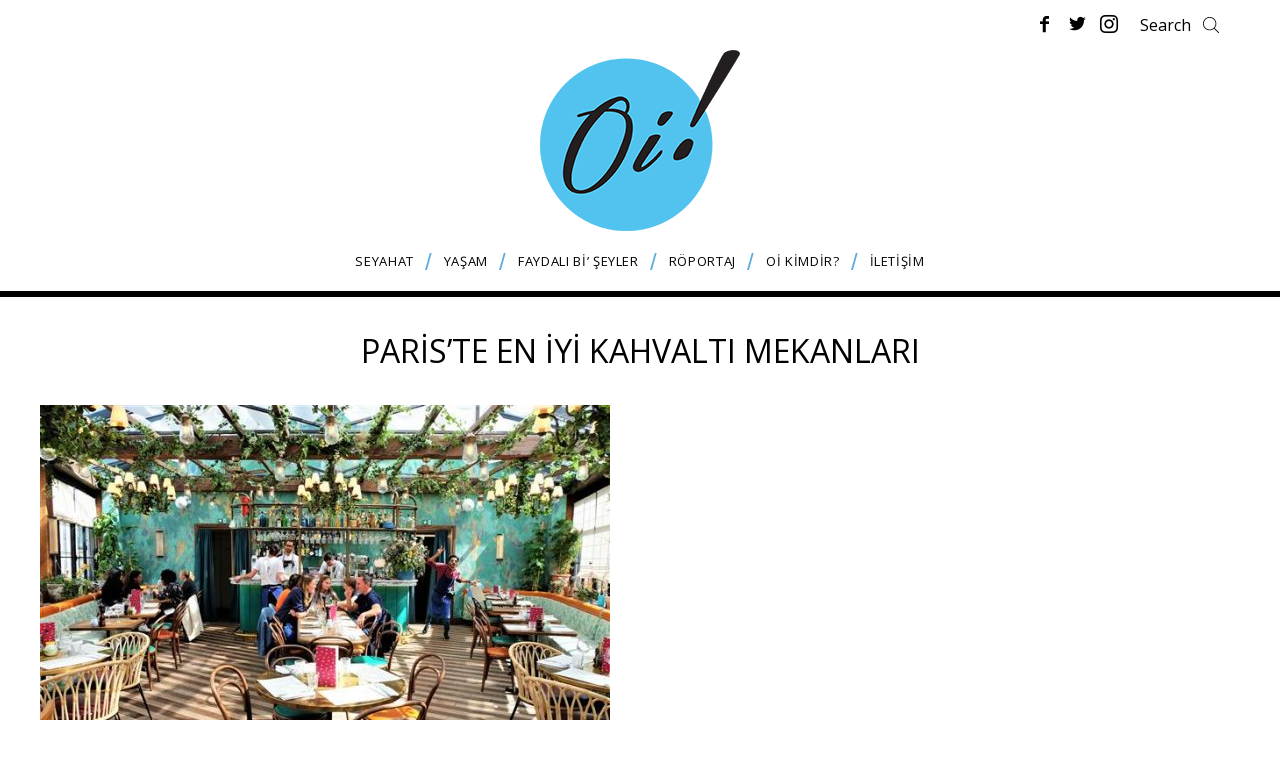

--- FILE ---
content_type: text/html; charset=UTF-8
request_url: https://oitheblog.com/tag/pariste-en-iyi-kahvalti-mekanlari/
body_size: 11359
content:
<!DOCTYPE html>
<!--[if lt IE 9]><html lang="tr" class="oldie"><![endif]-->
<!--[if (gte IE 9) | !(IE)]><!--><html lang="tr" class="modern"><!--<![endif]-->
<head>
<meta charset="UTF-8" />
<meta name="viewport" content="width=device-width, initial-scale=1" />
<!--[if IE]><meta http-equiv='X-UA-Compatible' content='IE=edge,chrome=1'><![endif]-->
<meta name='robots' content='index, follow, max-image-preview:large, max-snippet:-1, max-video-preview:-1' />
<!-- This site is optimized with the Yoast SEO plugin v19.13 - https://yoast.com/wordpress/plugins/seo/ -->
<title>Paris&#039;te En İyi Kahvaltı Mekanları | OitheBlog</title>
<link rel="canonical" href="https://oitheblog.com/tag/pariste-en-iyi-kahvalti-mekanlari/" />
<meta property="og:locale" content="tr_TR" />
<meta property="og:type" content="article" />
<meta property="og:title" content="Paris&#039;te En İyi Kahvaltı Mekanları | OitheBlog" />
<meta property="og:url" content="https://oitheblog.com/tag/pariste-en-iyi-kahvalti-mekanlari/" />
<meta property="og:site_name" content="OitheBlog" />
<meta property="og:image" content="https://oitheblog.com/wp-content/uploads/2019/03/DSCF1220.jpg" />
<meta property="og:image:width" content="1080" />
<meta property="og:image:height" content="720" />
<meta property="og:image:type" content="image/jpeg" />
<script type="application/ld+json" class="yoast-schema-graph">{"@context":"https://schema.org","@graph":[{"@type":"CollectionPage","@id":"https://oitheblog.com/tag/pariste-en-iyi-kahvalti-mekanlari/","url":"https://oitheblog.com/tag/pariste-en-iyi-kahvalti-mekanlari/","name":"Paris'te En İyi Kahvaltı Mekanları | OitheBlog","isPartOf":{"@id":"https://oitheblog.com/#website"},"primaryImageOfPage":{"@id":"https://oitheblog.com/tag/pariste-en-iyi-kahvalti-mekanlari/#primaryimage"},"image":{"@id":"https://oitheblog.com/tag/pariste-en-iyi-kahvalti-mekanlari/#primaryimage"},"thumbnailUrl":"https://oitheblog.com/wp-content/uploads/2018/04/Paris-Yeme-İçme-Rehberi-17.jpg","breadcrumb":{"@id":"https://oitheblog.com/tag/pariste-en-iyi-kahvalti-mekanlari/#breadcrumb"},"inLanguage":"tr"},{"@type":"ImageObject","inLanguage":"tr","@id":"https://oitheblog.com/tag/pariste-en-iyi-kahvalti-mekanlari/#primaryimage","url":"https://oitheblog.com/wp-content/uploads/2018/04/Paris-Yeme-İçme-Rehberi-17.jpg","contentUrl":"https://oitheblog.com/wp-content/uploads/2018/04/Paris-Yeme-İçme-Rehberi-17.jpg","width":650,"height":433,"caption":"Paris Yeme İçme Rehberi (17)"},{"@type":"BreadcrumbList","@id":"https://oitheblog.com/tag/pariste-en-iyi-kahvalti-mekanlari/#breadcrumb","itemListElement":[{"@type":"ListItem","position":1,"name":"Home","item":"https://oitheblog.com/"},{"@type":"ListItem","position":2,"name":"Paris'te En İyi Kahvaltı Mekanları"}]},{"@type":"WebSite","@id":"https://oitheblog.com/#website","url":"https://oitheblog.com/","name":"OitheBlog","description":"Gerçekten faydalı bir seyahat blogu","potentialAction":[{"@type":"SearchAction","target":{"@type":"EntryPoint","urlTemplate":"https://oitheblog.com/?s={search_term_string}"},"query-input":"required name=search_term_string"}],"inLanguage":"tr"}]}</script>
<!-- / Yoast SEO plugin. -->
<link rel='dns-prefetch' href='//fonts.googleapis.com' />
<link rel='preconnect' href='https://fonts.gstatic.com' crossorigin />
<link rel="alternate" type="application/rss+xml" title="OitheBlog &raquo; beslemesi" href="https://oitheblog.com/feed/" />
<link rel="alternate" type="application/rss+xml" title="OitheBlog &raquo; yorum beslemesi" href="https://oitheblog.com/comments/feed/" />
<link rel="alternate" type="application/rss+xml" title="OitheBlog &raquo; Paris&#039;te En İyi Kahvaltı Mekanları etiket beslemesi" href="https://oitheblog.com/tag/pariste-en-iyi-kahvalti-mekanlari/feed/" />
<script type="text/javascript">
window._wpemojiSettings = {"baseUrl":"https:\/\/s.w.org\/images\/core\/emoji\/14.0.0\/72x72\/","ext":".png","svgUrl":"https:\/\/s.w.org\/images\/core\/emoji\/14.0.0\/svg\/","svgExt":".svg","source":{"concatemoji":"https:\/\/oitheblog.com\/wp-includes\/js\/wp-emoji-release.min.js?ver=6.1.9"}};
/*! This file is auto-generated */
!function(e,a,t){var n,r,o,i=a.createElement("canvas"),p=i.getContext&&i.getContext("2d");function s(e,t){var a=String.fromCharCode,e=(p.clearRect(0,0,i.width,i.height),p.fillText(a.apply(this,e),0,0),i.toDataURL());return p.clearRect(0,0,i.width,i.height),p.fillText(a.apply(this,t),0,0),e===i.toDataURL()}function c(e){var t=a.createElement("script");t.src=e,t.defer=t.type="text/javascript",a.getElementsByTagName("head")[0].appendChild(t)}for(o=Array("flag","emoji"),t.supports={everything:!0,everythingExceptFlag:!0},r=0;r<o.length;r++)t.supports[o[r]]=function(e){if(p&&p.fillText)switch(p.textBaseline="top",p.font="600 32px Arial",e){case"flag":return s([127987,65039,8205,9895,65039],[127987,65039,8203,9895,65039])?!1:!s([55356,56826,55356,56819],[55356,56826,8203,55356,56819])&&!s([55356,57332,56128,56423,56128,56418,56128,56421,56128,56430,56128,56423,56128,56447],[55356,57332,8203,56128,56423,8203,56128,56418,8203,56128,56421,8203,56128,56430,8203,56128,56423,8203,56128,56447]);case"emoji":return!s([129777,127995,8205,129778,127999],[129777,127995,8203,129778,127999])}return!1}(o[r]),t.supports.everything=t.supports.everything&&t.supports[o[r]],"flag"!==o[r]&&(t.supports.everythingExceptFlag=t.supports.everythingExceptFlag&&t.supports[o[r]]);t.supports.everythingExceptFlag=t.supports.everythingExceptFlag&&!t.supports.flag,t.DOMReady=!1,t.readyCallback=function(){t.DOMReady=!0},t.supports.everything||(n=function(){t.readyCallback()},a.addEventListener?(a.addEventListener("DOMContentLoaded",n,!1),e.addEventListener("load",n,!1)):(e.attachEvent("onload",n),a.attachEvent("onreadystatechange",function(){"complete"===a.readyState&&t.readyCallback()})),(e=t.source||{}).concatemoji?c(e.concatemoji):e.wpemoji&&e.twemoji&&(c(e.twemoji),c(e.wpemoji)))}(window,document,window._wpemojiSettings);
</script>
<style type="text/css">
img.wp-smiley,
img.emoji {
display: inline !important;
border: none !important;
box-shadow: none !important;
height: 1em !important;
width: 1em !important;
margin: 0 0.07em !important;
vertical-align: -0.1em !important;
background: none !important;
padding: 0 !important;
}
</style>
<!-- <link rel='stylesheet' id='wp-block-library-css' href='https://oitheblog.com/wp-includes/css/dist/block-library/style.min.css?ver=6.1.9' type='text/css' media='all' /> -->
<!-- <link rel='stylesheet' id='classic-theme-styles-css' href='https://oitheblog.com/wp-includes/css/classic-themes.min.css?ver=1' type='text/css' media='all' /> -->
<link rel="stylesheet" type="text/css" href="//oitheblog.com/wp-content/cache/wpfc-minified/9ibw6zf7/c1pn4.css" media="all"/>
<style id='global-styles-inline-css' type='text/css'>
body{--wp--preset--color--black: #000000;--wp--preset--color--cyan-bluish-gray: #abb8c3;--wp--preset--color--white: #ffffff;--wp--preset--color--pale-pink: #f78da7;--wp--preset--color--vivid-red: #cf2e2e;--wp--preset--color--luminous-vivid-orange: #ff6900;--wp--preset--color--luminous-vivid-amber: #fcb900;--wp--preset--color--light-green-cyan: #7bdcb5;--wp--preset--color--vivid-green-cyan: #00d084;--wp--preset--color--pale-cyan-blue: #8ed1fc;--wp--preset--color--vivid-cyan-blue: #0693e3;--wp--preset--color--vivid-purple: #9b51e0;--wp--preset--gradient--vivid-cyan-blue-to-vivid-purple: linear-gradient(135deg,rgba(6,147,227,1) 0%,rgb(155,81,224) 100%);--wp--preset--gradient--light-green-cyan-to-vivid-green-cyan: linear-gradient(135deg,rgb(122,220,180) 0%,rgb(0,208,130) 100%);--wp--preset--gradient--luminous-vivid-amber-to-luminous-vivid-orange: linear-gradient(135deg,rgba(252,185,0,1) 0%,rgba(255,105,0,1) 100%);--wp--preset--gradient--luminous-vivid-orange-to-vivid-red: linear-gradient(135deg,rgba(255,105,0,1) 0%,rgb(207,46,46) 100%);--wp--preset--gradient--very-light-gray-to-cyan-bluish-gray: linear-gradient(135deg,rgb(238,238,238) 0%,rgb(169,184,195) 100%);--wp--preset--gradient--cool-to-warm-spectrum: linear-gradient(135deg,rgb(74,234,220) 0%,rgb(151,120,209) 20%,rgb(207,42,186) 40%,rgb(238,44,130) 60%,rgb(251,105,98) 80%,rgb(254,248,76) 100%);--wp--preset--gradient--blush-light-purple: linear-gradient(135deg,rgb(255,206,236) 0%,rgb(152,150,240) 100%);--wp--preset--gradient--blush-bordeaux: linear-gradient(135deg,rgb(254,205,165) 0%,rgb(254,45,45) 50%,rgb(107,0,62) 100%);--wp--preset--gradient--luminous-dusk: linear-gradient(135deg,rgb(255,203,112) 0%,rgb(199,81,192) 50%,rgb(65,88,208) 100%);--wp--preset--gradient--pale-ocean: linear-gradient(135deg,rgb(255,245,203) 0%,rgb(182,227,212) 50%,rgb(51,167,181) 100%);--wp--preset--gradient--electric-grass: linear-gradient(135deg,rgb(202,248,128) 0%,rgb(113,206,126) 100%);--wp--preset--gradient--midnight: linear-gradient(135deg,rgb(2,3,129) 0%,rgb(40,116,252) 100%);--wp--preset--duotone--dark-grayscale: url('#wp-duotone-dark-grayscale');--wp--preset--duotone--grayscale: url('#wp-duotone-grayscale');--wp--preset--duotone--purple-yellow: url('#wp-duotone-purple-yellow');--wp--preset--duotone--blue-red: url('#wp-duotone-blue-red');--wp--preset--duotone--midnight: url('#wp-duotone-midnight');--wp--preset--duotone--magenta-yellow: url('#wp-duotone-magenta-yellow');--wp--preset--duotone--purple-green: url('#wp-duotone-purple-green');--wp--preset--duotone--blue-orange: url('#wp-duotone-blue-orange');--wp--preset--font-size--small: 13px;--wp--preset--font-size--medium: 20px;--wp--preset--font-size--large: 36px;--wp--preset--font-size--x-large: 42px;--wp--preset--spacing--20: 0.44rem;--wp--preset--spacing--30: 0.67rem;--wp--preset--spacing--40: 1rem;--wp--preset--spacing--50: 1.5rem;--wp--preset--spacing--60: 2.25rem;--wp--preset--spacing--70: 3.38rem;--wp--preset--spacing--80: 5.06rem;}:where(.is-layout-flex){gap: 0.5em;}body .is-layout-flow > .alignleft{float: left;margin-inline-start: 0;margin-inline-end: 2em;}body .is-layout-flow > .alignright{float: right;margin-inline-start: 2em;margin-inline-end: 0;}body .is-layout-flow > .aligncenter{margin-left: auto !important;margin-right: auto !important;}body .is-layout-constrained > .alignleft{float: left;margin-inline-start: 0;margin-inline-end: 2em;}body .is-layout-constrained > .alignright{float: right;margin-inline-start: 2em;margin-inline-end: 0;}body .is-layout-constrained > .aligncenter{margin-left: auto !important;margin-right: auto !important;}body .is-layout-constrained > :where(:not(.alignleft):not(.alignright):not(.alignfull)){max-width: var(--wp--style--global--content-size);margin-left: auto !important;margin-right: auto !important;}body .is-layout-constrained > .alignwide{max-width: var(--wp--style--global--wide-size);}body .is-layout-flex{display: flex;}body .is-layout-flex{flex-wrap: wrap;align-items: center;}body .is-layout-flex > *{margin: 0;}:where(.wp-block-columns.is-layout-flex){gap: 2em;}.has-black-color{color: var(--wp--preset--color--black) !important;}.has-cyan-bluish-gray-color{color: var(--wp--preset--color--cyan-bluish-gray) !important;}.has-white-color{color: var(--wp--preset--color--white) !important;}.has-pale-pink-color{color: var(--wp--preset--color--pale-pink) !important;}.has-vivid-red-color{color: var(--wp--preset--color--vivid-red) !important;}.has-luminous-vivid-orange-color{color: var(--wp--preset--color--luminous-vivid-orange) !important;}.has-luminous-vivid-amber-color{color: var(--wp--preset--color--luminous-vivid-amber) !important;}.has-light-green-cyan-color{color: var(--wp--preset--color--light-green-cyan) !important;}.has-vivid-green-cyan-color{color: var(--wp--preset--color--vivid-green-cyan) !important;}.has-pale-cyan-blue-color{color: var(--wp--preset--color--pale-cyan-blue) !important;}.has-vivid-cyan-blue-color{color: var(--wp--preset--color--vivid-cyan-blue) !important;}.has-vivid-purple-color{color: var(--wp--preset--color--vivid-purple) !important;}.has-black-background-color{background-color: var(--wp--preset--color--black) !important;}.has-cyan-bluish-gray-background-color{background-color: var(--wp--preset--color--cyan-bluish-gray) !important;}.has-white-background-color{background-color: var(--wp--preset--color--white) !important;}.has-pale-pink-background-color{background-color: var(--wp--preset--color--pale-pink) !important;}.has-vivid-red-background-color{background-color: var(--wp--preset--color--vivid-red) !important;}.has-luminous-vivid-orange-background-color{background-color: var(--wp--preset--color--luminous-vivid-orange) !important;}.has-luminous-vivid-amber-background-color{background-color: var(--wp--preset--color--luminous-vivid-amber) !important;}.has-light-green-cyan-background-color{background-color: var(--wp--preset--color--light-green-cyan) !important;}.has-vivid-green-cyan-background-color{background-color: var(--wp--preset--color--vivid-green-cyan) !important;}.has-pale-cyan-blue-background-color{background-color: var(--wp--preset--color--pale-cyan-blue) !important;}.has-vivid-cyan-blue-background-color{background-color: var(--wp--preset--color--vivid-cyan-blue) !important;}.has-vivid-purple-background-color{background-color: var(--wp--preset--color--vivid-purple) !important;}.has-black-border-color{border-color: var(--wp--preset--color--black) !important;}.has-cyan-bluish-gray-border-color{border-color: var(--wp--preset--color--cyan-bluish-gray) !important;}.has-white-border-color{border-color: var(--wp--preset--color--white) !important;}.has-pale-pink-border-color{border-color: var(--wp--preset--color--pale-pink) !important;}.has-vivid-red-border-color{border-color: var(--wp--preset--color--vivid-red) !important;}.has-luminous-vivid-orange-border-color{border-color: var(--wp--preset--color--luminous-vivid-orange) !important;}.has-luminous-vivid-amber-border-color{border-color: var(--wp--preset--color--luminous-vivid-amber) !important;}.has-light-green-cyan-border-color{border-color: var(--wp--preset--color--light-green-cyan) !important;}.has-vivid-green-cyan-border-color{border-color: var(--wp--preset--color--vivid-green-cyan) !important;}.has-pale-cyan-blue-border-color{border-color: var(--wp--preset--color--pale-cyan-blue) !important;}.has-vivid-cyan-blue-border-color{border-color: var(--wp--preset--color--vivid-cyan-blue) !important;}.has-vivid-purple-border-color{border-color: var(--wp--preset--color--vivid-purple) !important;}.has-vivid-cyan-blue-to-vivid-purple-gradient-background{background: var(--wp--preset--gradient--vivid-cyan-blue-to-vivid-purple) !important;}.has-light-green-cyan-to-vivid-green-cyan-gradient-background{background: var(--wp--preset--gradient--light-green-cyan-to-vivid-green-cyan) !important;}.has-luminous-vivid-amber-to-luminous-vivid-orange-gradient-background{background: var(--wp--preset--gradient--luminous-vivid-amber-to-luminous-vivid-orange) !important;}.has-luminous-vivid-orange-to-vivid-red-gradient-background{background: var(--wp--preset--gradient--luminous-vivid-orange-to-vivid-red) !important;}.has-very-light-gray-to-cyan-bluish-gray-gradient-background{background: var(--wp--preset--gradient--very-light-gray-to-cyan-bluish-gray) !important;}.has-cool-to-warm-spectrum-gradient-background{background: var(--wp--preset--gradient--cool-to-warm-spectrum) !important;}.has-blush-light-purple-gradient-background{background: var(--wp--preset--gradient--blush-light-purple) !important;}.has-blush-bordeaux-gradient-background{background: var(--wp--preset--gradient--blush-bordeaux) !important;}.has-luminous-dusk-gradient-background{background: var(--wp--preset--gradient--luminous-dusk) !important;}.has-pale-ocean-gradient-background{background: var(--wp--preset--gradient--pale-ocean) !important;}.has-electric-grass-gradient-background{background: var(--wp--preset--gradient--electric-grass) !important;}.has-midnight-gradient-background{background: var(--wp--preset--gradient--midnight) !important;}.has-small-font-size{font-size: var(--wp--preset--font-size--small) !important;}.has-medium-font-size{font-size: var(--wp--preset--font-size--medium) !important;}.has-large-font-size{font-size: var(--wp--preset--font-size--large) !important;}.has-x-large-font-size{font-size: var(--wp--preset--font-size--x-large) !important;}
.wp-block-navigation a:where(:not(.wp-element-button)){color: inherit;}
:where(.wp-block-columns.is-layout-flex){gap: 2em;}
.wp-block-pullquote{font-size: 1.5em;line-height: 1.6;}
</style>
<!-- <link rel='stylesheet' id='sc-frontend-style-css' href='https://oitheblog.com/wp-content/plugins/shortcodes-indep/css/frontend-style.css?ver=6.1.9' type='text/css' media='all' /> -->
<!-- <link rel='stylesheet' id='parent-style-css' href='https://oitheblog.com/wp-content/themes/simplemag/style.css?ver=6.1.9' type='text/css' media='all' /> -->
<!-- <link rel='stylesheet' id='main-style-css' href='https://oitheblog.com/wp-content/themes/simplemag-child/style.css?ver=6.1.9' type='text/css' media='all' /> -->
<link rel="stylesheet" type="text/css" href="//oitheblog.com/wp-content/cache/wpfc-minified/kmwwr6u0/fc5vc.css" media="all"/>
<style id='akismet-widget-style-inline-css' type='text/css'>
.a-stats {
--akismet-color-mid-green: #357b49;
--akismet-color-white: #fff;
--akismet-color-light-grey: #f6f7f7;
max-width: 350px;
width: auto;
}
.a-stats * {
all: unset;
box-sizing: border-box;
}
.a-stats strong {
font-weight: 600;
}
.a-stats a.a-stats__link,
.a-stats a.a-stats__link:visited,
.a-stats a.a-stats__link:active {
background: var(--akismet-color-mid-green);
border: none;
box-shadow: none;
border-radius: 8px;
color: var(--akismet-color-white);
cursor: pointer;
display: block;
font-family: -apple-system, BlinkMacSystemFont, 'Segoe UI', 'Roboto', 'Oxygen-Sans', 'Ubuntu', 'Cantarell', 'Helvetica Neue', sans-serif;
font-weight: 500;
padding: 12px;
text-align: center;
text-decoration: none;
transition: all 0.2s ease;
}
/* Extra specificity to deal with TwentyTwentyOne focus style */
.widget .a-stats a.a-stats__link:focus {
background: var(--akismet-color-mid-green);
color: var(--akismet-color-white);
text-decoration: none;
}
.a-stats a.a-stats__link:hover {
filter: brightness(110%);
box-shadow: 0 4px 12px rgba(0, 0, 0, 0.06), 0 0 2px rgba(0, 0, 0, 0.16);
}
.a-stats .count {
color: var(--akismet-color-white);
display: block;
font-size: 1.5em;
line-height: 1.4;
padding: 0 13px;
white-space: nowrap;
}
</style>
<link rel="preload" as="style" href="https://fonts.googleapis.com/css?family=Open%20Sans:400&#038;subset=latin-ext&#038;display=swap&#038;ver=1734348933" /><link rel="stylesheet" href="https://fonts.googleapis.com/css?family=Open%20Sans:400&#038;subset=latin-ext&#038;display=swap&#038;ver=1734348933" media="print" onload="this.media='all'"><noscript><link rel="stylesheet" href="https://fonts.googleapis.com/css?family=Open%20Sans:400&#038;subset=latin-ext&#038;display=swap&#038;ver=1734348933" /></noscript><script src='//oitheblog.com/wp-content/cache/wpfc-minified/fsr03ldf/fc5vc.js' type="text/javascript"></script>
<!-- <script type='text/javascript' src='https://oitheblog.com/wp-content/plugins/enable-jquery-migrate-helper/js/jquery/jquery-1.12.4-wp.js?ver=1.12.4-wp' id='jquery-core-js'></script> -->
<!-- <script type='text/javascript' src='https://oitheblog.com/wp-content/plugins/enable-jquery-migrate-helper/js/jquery-migrate/jquery-migrate-1.4.1-wp.js?ver=1.4.1-wp' id='jquery-migrate-js'></script> -->
<link rel="https://api.w.org/" href="https://oitheblog.com/wp-json/" /><link rel="alternate" type="application/json" href="https://oitheblog.com/wp-json/wp/v2/tags/6193" /><link rel="EditURI" type="application/rsd+xml" title="RSD" href="https://oitheblog.com/xmlrpc.php?rsd" />
<link rel="wlwmanifest" type="application/wlwmanifest+xml" href="https://oitheblog.com/wp-includes/wlwmanifest.xml" />
<meta name="generator" content="WordPress 6.1.9" />
<meta name="generator" content="Redux 4.5.7" />
<script type="text/javascript">
var jQueryMigrateHelperHasSentDowngrade = false;
window.onerror = function( msg, url, line, col, error ) {
// Break out early, do not processing if a downgrade reqeust was already sent.
if ( jQueryMigrateHelperHasSentDowngrade ) {
return true;
}
var xhr = new XMLHttpRequest();
var nonce = '8d2f1b16c1';
var jQueryFunctions = [
'andSelf',
'browser',
'live',
'boxModel',
'support.boxModel',
'size',
'swap',
'clean',
'sub',
];
var match_pattern = /\)\.(.+?) is not a function/;
var erroredFunction = msg.match( match_pattern );
// If there was no matching functions, do not try to downgrade.
if ( null === erroredFunction || typeof erroredFunction !== 'object' || typeof erroredFunction[1] === "undefined" || -1 === jQueryFunctions.indexOf( erroredFunction[1] ) ) {
return true;
}
// Set that we've now attempted a downgrade request.
jQueryMigrateHelperHasSentDowngrade = true;
xhr.open( 'POST', 'https://oitheblog.com/wp-admin/admin-ajax.php' );
xhr.setRequestHeader( 'Content-Type', 'application/x-www-form-urlencoded' );
xhr.onload = function () {
var response,
reload = false;
if ( 200 === xhr.status ) {
try {
response = JSON.parse( xhr.response );
reload = response.data.reload;
} catch ( e ) {
reload = false;
}
}
// Automatically reload the page if a deprecation caused an automatic downgrade, ensure visitors get the best possible experience.
if ( reload ) {
location.reload();
}
};
xhr.send( encodeURI( 'action=jquery-migrate-downgrade-version&_wpnonce=' + nonce ) );
// Suppress error alerts in older browsers
return true;
}
</script>
<style type="text/css">
.header .logo{max-width:200px;}
.lines-button .lines, .lines-button .lines:after, .lines-button .lines:before{background:#000000;}
.top-strip .search-form input,.top-strip .search-form button,.top-strip .mobile-search-button{color:#000000}
.main-menu .sub-links .active-link,
.main-menu .mega-menu-item:hover .item-title a,
.main-menu > ul > .sub-menu-columns > .sub-menu > .sub-links > li > a {color:#33bbf0;}
.main-menu .sub-menu-two-columns > .sub-menu > .sub-links li a:after {background-color:#33bbf0;}
.main-menu .posts-loading:after {border-top-color:#33bbf0;border-bottom-color:#33bbf0;}
.secondary-menu ul > li:hover > a {color:#33bbf0;}
.main-menu > ul > .link-arrow > a:after {border-color:transparent transparent #33bbf0;}
.main-menu > ul > li > .sub-menu {border-top-color:#33bbf0;}
.main-menu .mega-menu-container .mega-menu-posts-title:hover:after{color:#ffffff;}
.modern .content-over-image-tint .entry-image:before,
.modern .content-over-image-tint.full-width-image:before{opacity:0.7;}
.modern .content-over-image-tint:hover .entry-image:before,
.modern .content-over-image-tint.full-width-image:hover:before,
.modern .content-over-image-tint .gallery-item:not(.slick-active) .entry-image:before{opacity:0.7;}
.sidebar .widget{border-bottom:1px solid #757575;}
.footer-sidebar .widget_rss li:after,
.footer-sidebar .widget_pages li:after,
.footer-sidebar .widget_nav_menu li:after,
.footer-sidebar .widget_categories ul li:after,
.footer-sidebar .widget_recent_entries li:after,
.footer-sidebar .widget_recent_comments li:after{background-color:#585b61;}
.entry-title {text-transform:uppercase;}
@media only screen and (min-width: 960px) {.full-width-media .gallery-carousel,.full-width-media .gallery-carousel .gallery-item{height:400px;}}
/* Custom CSS */
/* Slider Başlığı
-------------------------------------- */
.home .global-sliders .entry-title, .global-sliders .post-item .entry-title {
font-size: 30px;
line-height: 40px;
}
/* Görselli Menü
-------------------------------------- */
.main-menu .sub-posts .mega-menu-posts .mega-menu-item a {
font-size: 15px; 
}
/* Ülkeler
-------------------------------------- */
.columns-menu.ulkeler-menusu .sub-menu .sub-links li {
font-size:11px;
}
/* Yorumlar
-------------------------------------- */
.comment-list .comment-body p {
font-size: 14px;
}
/* Bunlar da ilginizi çekebilir
-------------------------------------- */
.related-posts .item h4 {
font-size: 15px; 
}
/* Sidebar Beğenilen Yazılar Kategori Gizle
-------------------------------------- */
.widget-posts-classic-entries .widget-post-details .widget-post-category{
display:none;
}
/* Sidebar Beğenilen Yazılar Kategori Gizle
-------------------------------------- */
.widget-posts-classic-entries .widget-post-title{
font-size: 13px; 
text-transform: uppercase;
}
.entry-content h1 {
font-size: 14px;
}
.entry-content h2 {
font-size: 30px;
}
.entry-content h3 {
font-size: 18px;
}
.entry-content h4 {
font-size: 18px;
}
.entry-content h5 {
font-size: 15px;
}
body.page .entry-content a,
body.single-post .entry-content a {
color: #33bbf0;
}
body.page .entry-content a:hover,
body.single-post .entry-content a:hover {
color: #33bbf0;
}
</style>
<script type="text/javascript">
(function(i,s,o,g,r,a,m){i['GoogleAnalyticsObject']=r;i[r]=i[r]||function(){
(i[r].q=i[r].q||[]).push(arguments)},i[r].l=1*new Date();a=s.createElement(o),
m=s.getElementsByTagName(o)[0];a.async=1;a.src=g;m.parentNode.insertBefore(a,m)
})(window,document,'script','https://www.google-analytics.com/analytics.js','ga');
ga('create', 'UA-44434530-1', 'auto');
ga('send', 'pageview'); 
</script>
<link rel="icon" href="https://oitheblog.com/wp-content/uploads/2016/12/cropped-logo-32x32.png" sizes="32x32" />
<link rel="icon" href="https://oitheblog.com/wp-content/uploads/2016/12/cropped-logo-192x192.png" sizes="192x192" />
<link rel="apple-touch-icon" href="https://oitheblog.com/wp-content/uploads/2016/12/cropped-logo-180x180.png" />
<meta name="msapplication-TileImage" content="https://oitheblog.com/wp-content/uploads/2016/12/cropped-logo-270x270.png" />
<style type="text/css" id="wp-custom-css">
.global-sliders .slider-nav-arrow {
margin: 0;
height: 60px;
line-height: 59px;
border: 1px solid #fff;
}
.global-sliders .prev-arrow {
left: 5%;
}
.global-sliders .next-arrow {
right: 5%;  
}
.global-sliders:hover .slick-dots {
opacity: 0;
}
.entry-content h2 { font-size:20px !important; }
.related-gallery .gallery-caption {
font-size: 13px; 
text-transform: uppercase;
}
.related-gallery .gallery-caption a {text-decoration:none !important; font-style: normal;
}		</style>
<style id="ti_option-dynamic-css" title="dynamic-css" class="redux-options-output">.menu-item a, .entry-meta, .see-more span, .read-more, .read-more-link, .nav-title, .related-posts-tabs li a, #submit, input, textarea, .copyright, .copyright a{font-family:"Open Sans";font-weight:400;font-style:normal;}.secondary-menu > ul > li{font-size:16px;}.main-menu > ul > li{font-size:13px;}h1, h2, h3, h4, h5, h6, .main-menu .item-title a, .widget_pages, .widget_categories, .widget_nav_menu, .tagline, .sub-title, .entry-note, .manual-excerpt, .single-post.ltr:not(.woocommerce) .entry-content > p:first-of-type:first-letter, .sc-dropcap, .single-author-box .vcard, .comment-author, .comment-meta, .comment-reply-link, #respond label, #wp-calendar tbody, .latest-reviews .score-line i, .score-box .total{font-family:"Open Sans";font-weight:400;font-style:normal;}.section-title, .classic-layout .entry-title{font-size:25px;}.entries .post-item .entry-title, .media-post-item .entry-title{font-size:18px;}.page-title{font-size:32px;}body, p{font-family:"Open Sans";font-weight:400;font-style:normal;}.page .entry-content, .single .entry-content, .home-section div.entry-summary{line-height:24px;font-size:14px;}body{background-color:#fff;}.score-line, .rating-total-indicator .sides span, .widget_ti_most_commented span{background-color:#33bbf0;}.comment-list .bypostauthor .avatar, .post-item .content-loading .load-media-content:before, .media-posts .content-loading .load-media-content:before, .post-item .content-loading .load-media-content:after, .media-posts .content-loading .load-media-content:after{border-color:#33bbf0;}.widget_ti_most_commented span i:before{border-top-color:#33bbf0;}.score-line span i, .widget_ti_most_commented span i{color:#000000;}#masthead{background-color:#ffffff;}.top-strip, .secondary-menu .sub-menu, .top-strip .search-form input[type="text"], .top-strip .social li ul{background-color:#ffffff;}.top-strip{border-bottom:1px none #000;}.secondary-menu a{color:#000000;}.secondary-menu a:hover{color:#33bbf0;}.top-strip .social li a{color:#000000;}.main-menu-container,.sticky-active .main-menu-fixed{background-color:#ffffff;}.main-menu > ul > li{color:#000;}.main-menu > ul > li:hover{color:#333;}.main-menu > ul > li > a > span:after{color:#5aaee2;}.main-menu-container{border-top:1px none #000;}.main-menu-container{border-bottom:6px solid #000;}.main-menu .sub-menu{background-color:#282828;}.main-menu .sub-menu li a, .main-menu .mega-menu-container .mega-menu-posts-title{color:#ffffff;}.main-menu .sub-menu li a:hover, .main-menu .mega-menu-container .mega-menu-posts-title:hover{color:#33bbf0;}.modern .content-over-image-tint .entry-image:before, .modern .content-over-image-tint.full-width-image:before{background-color:#000000;}.sidebar{border-top:1px solid #757575;border-bottom:1px solid #757575;border-left:1px solid #757575;border-right:1px solid #757575;}.slide-dock{background-color:#ffffff;}.slide-dock h3, .slide-dock p{color:#000000;}.slide-dock .entry-meta a, .slide-dock h4 a{color:#000000;}.footer-sidebar, .footer-sidebar .widget_ti_most_commented li a, .footer-sidebar .widget-posts-classic-entries .widget-post-details, .footer-sidebar .widget-slider .widget-post-details .widget-post-category, .footer-sidebar .widget-posts-classic-entries .widget-post-details .widget-post-category, .footer-sidebar .widget-posts-entries .widget-post-item:not(:nth-child(1)) .widget-post-details{background-color:#000000;}.footer-sidebar .widget_ti_latest_comments .comment-text:after{border-bottom-color:#000000;}.footer-sidebar .widget_ti_most_commented span i{color:#000000;}.footer-sidebar .widget h3{color:#33bbf0;}.footer-sidebar .rating-total-indicator .sides span, .footer-sidebar .widget_ti_most_commented span{background-color:#33bbf0;}.footer-sidebar .widget_ti_most_commented span i:before{border-top-color:#33bbf0;}.footer-sidebar, .footer-sidebar button, .footer-sidebar select, .footer-sidebar input,  .footer-sidebar input[type="submit"]{color:#ffffff;}.footer-sidebar input, .footer-sidebar select, .footer-sidebar input[type="submit"]{border-color:#ffffff;}.footer-sidebar .widget_ti_latest_comments .comment-text:before{border-bottom-color:#ffffff;}.footer-sidebar .widget a{color:#8c919b;}.footer-sidebar .widget a:hover{color:#33bbf0;}.footer-sidebar, .widget-area-2, .widget-area-3, .footer-sidebar .widget{border-top:1px dotted #585b61;border-bottom:1px dotted #585b61;border-left:1px dotted #585b61;border-right:1px dotted #585b61;}.full-width-sidebar{background-color:#f8f8f8;}.full-width-sidebar, .full-width-sidebar a{color:#ffffff;}.copyright{background-color:#111111;}.copyright, .copyright a{color:#f4f4f4;}</style></head>
<body data-rsssl=1 class="archive tag tag-pariste-en-iyi-kahvalti-mekanlari tag-6193 sm-451 ltr color-site-white layout-boxed">
<section class="no-print top-strip">
<div class="wrapper clearfix">
<div class="search-form">
<form method="get" id="searchform" action="https://oitheblog.com/" role="search">
<input class="search2" type="text" name="s" id="s" value="Search" onfocus="if(this.value=='Search')this.value='';" onblur="if(this.value=='')this.value='Search';" />
<!--<button type="submit" onclick="if(this.value=='Search')this.value='';">
<i class="icomoon-search"></i>
</button>-->
</form>
<div class="mobile-search-button"></div>
</div>
<script>
document.querySelector('.icomoon-search').addEventListener('click', function() {
var input = document.getElementById('s');
input.focus();
input.select(); // This ensures the text is selected, making it easier to start typing immediately
});
</script><ul class="social">
<li><a href="#" class="icomoon-share social-share-link"></a>
<ul><li><a href="http://www.facebook.com/oitheblog" class="icomoon-facebook" target="_blank"></a></li><li><a href="http://www.twitter.com/oitheblog" class="icomoon-twitter" target="_blank"></a></li><li><a href="http://www.instagram.com/oitheblog" class="icomoon-instagram" target="_blank"></a></li>		</ul>
</li>
</ul>
<a href="#" id="mobile-menu-toggle" class="lines-button">
<span class="lines"></span>
</a>
</div><!-- .wrapper -->
</section><!-- .top-strip -->
<section id="site">
<div id="pageslide" class="mobilewhite"><!-- Sidebar in Mobile View --></div>
<div class="site-content">
<header id="masthead" role="banner" class="clearfix">
<div id="branding" class="anmtd">
<div class="wrapper">
<div class="header header-default">
<a class="logo" href="https://oitheblog.com">
<img src="https://oitheblog.com/wp-content/uploads/2017/05/oi-logo.png" alt="OitheBlog - Gerçekten faydalı bir seyahat blogu" width="200" height="181" />
</a><!-- Logo -->
</div><!-- .header-default -->                    </div><!-- .wrapper -->
</div><!-- #branding -->
<div class="no-print anmtd main-menu-container" role="navigation"><nav class="wrapper main-menu"><ul id="menu-yeni-tema-ana-menu" class="menu"><li id="menu-item-7902" class="columns-menu ulkeler-menusu menu-item menu-item-type-custom menu-item-object-custom menu-item-has-children"><a href="#"><span>SEYAHAT</span></a>
<ul class="sub-links">
<li id="menu-item-7645" class="menu-item menu-item-type-taxonomy menu-item-object-category"><a href="https://oitheblog.com/category/almanya/"><span>ALMANYA</span></a><div class="sub-menu"></div>
</li>
<li id="menu-item-7644" class="menu-item menu-item-type-taxonomy menu-item-object-category"><a href="https://oitheblog.com/category/amerika/"><span>AMERİKA</span></a><div class="sub-menu"></div>
</li>
<li id="menu-item-7920" class="menu-item menu-item-type-taxonomy menu-item-object-category"><a href="https://oitheblog.com/category/arjantin/"><span>ARJANTİN</span></a><div class="sub-menu"></div>
</li>
<li id="menu-item-7653" class="menu-item menu-item-type-taxonomy menu-item-object-category"><a href="https://oitheblog.com/category/avustralya/"><span>AVUSTRALYA</span></a><div class="sub-menu"></div>
</li>
<li id="menu-item-7654" class="menu-item menu-item-type-taxonomy menu-item-object-category"><a href="https://oitheblog.com/category/avusturya/"><span>AVUSTURYA</span></a><div class="sub-menu"></div>
</li>
<li id="menu-item-7652" class="menu-item menu-item-type-taxonomy menu-item-object-category"><a href="https://oitheblog.com/category/belcika/"><span>BELÇİKA</span></a><div class="sub-menu"></div>
</li>
<li id="menu-item-7905" class="menu-item menu-item-type-taxonomy menu-item-object-category"><a href="https://oitheblog.com/category/beyaz-rusya/"><span>BEYAZ RUSYA</span></a><div class="sub-menu"></div>
</li>
<li id="menu-item-7906" class="menu-item menu-item-type-taxonomy menu-item-object-category"><a href="https://oitheblog.com/category/cek-cumhuriyeti/"><span>ÇEK CUMHURİYETİ</span></a><div class="sub-menu"></div>
</li>
<li id="menu-item-8635" class="menu-item menu-item-type-taxonomy menu-item-object-category"><a href="https://oitheblog.com/category/danimarka/"><span>DANİMARKA</span></a><div class="sub-menu"></div>
</li>
<li id="menu-item-11066" class="menu-item menu-item-type-taxonomy menu-item-object-category"><a href="https://oitheblog.com/category/estonya/"><span>ESTONYA</span></a><div class="sub-menu"></div>
</li>
<li id="menu-item-7907" class="menu-item menu-item-type-taxonomy menu-item-object-category"><a href="https://oitheblog.com/category/finlandiya/"><span>FİNLANDİYA</span></a><div class="sub-menu"></div>
</li>
<li id="menu-item-7650" class="menu-item menu-item-type-taxonomy menu-item-object-category"><a href="https://oitheblog.com/category/fransa/"><span>FRANSA</span></a><div class="sub-menu"></div>
</li>
<li id="menu-item-13704" class="menu-item menu-item-type-taxonomy menu-item-object-category"><a href="https://oitheblog.com/category/guney-afrika/"><span>GÜNEY AFRİKA</span></a><div class="sub-menu"></div>
</li>
<li id="menu-item-9219" class="menu-item menu-item-type-taxonomy menu-item-object-category"><a href="https://oitheblog.com/category/guney-kore/"><span>GÜNEY KORE</span></a><div class="sub-menu"></div>
</li>
<li id="menu-item-14139" class="menu-item menu-item-type-taxonomy menu-item-object-category"><a href="https://oitheblog.com/category/gurcistan/"><span>GÜRCİSTAN</span></a><div class="sub-menu"></div>
</li>
<li id="menu-item-7910" class="menu-item menu-item-type-taxonomy menu-item-object-category"><a href="https://oitheblog.com/category/hollanda/"><span>HOLLANDA</span></a><div class="sub-menu"></div>
</li>
<li id="menu-item-7908" class="menu-item menu-item-type-taxonomy menu-item-object-category"><a href="https://oitheblog.com/category/hong-kong/"><span>HONG KONG</span></a><div class="sub-menu"></div>
</li>
<li id="menu-item-16423" class="menu-item menu-item-type-taxonomy menu-item-object-category"><a href="https://oitheblog.com/category/ingiltere/"><span>İNGİLTERE</span></a><div class="sub-menu"></div>
</li>
<li id="menu-item-7651" class="menu-item menu-item-type-taxonomy menu-item-object-category"><a href="https://oitheblog.com/category/ispanya/"><span>İSPANYA</span></a><div class="sub-menu"></div>
</li>
<li id="menu-item-7924" class="menu-item menu-item-type-taxonomy menu-item-object-category"><a href="https://oitheblog.com/category/isvec/"><span>İSVEÇ</span></a><div class="sub-menu"></div>
</li>
<li id="menu-item-7649" class="menu-item menu-item-type-taxonomy menu-item-object-category"><a href="https://oitheblog.com/category/italya/"><span>İTALYA</span></a><div class="sub-menu"></div>
</li>
<li id="menu-item-7655" class="menu-item menu-item-type-taxonomy menu-item-object-category"><a href="https://oitheblog.com/category/izlanda/"><span>İZLANDA</span></a><div class="sub-menu"></div>
</li>
<li id="menu-item-14181" class="menu-item menu-item-type-taxonomy menu-item-object-category"><a href="https://oitheblog.com/category/japonya/"><span>JAPONYA</span></a><div class="sub-menu"></div>
</li>
<li id="menu-item-7909" class="menu-item menu-item-type-taxonomy menu-item-object-category"><a href="https://oitheblog.com/category/kanada/"><span>KANADA</span></a><div class="sub-menu"></div>
</li>
<li id="menu-item-7926" class="menu-item menu-item-type-taxonomy menu-item-object-category"><a href="https://oitheblog.com/category/kuba/"><span>KÜBA</span></a><div class="sub-menu"></div>
</li>
<li id="menu-item-7925" class="menu-item menu-item-type-taxonomy menu-item-object-category"><a href="https://oitheblog.com/category/litvanya/"><span>LİTVANYA</span></a><div class="sub-menu"></div>
</li>
<li id="menu-item-7927" class="menu-item menu-item-type-taxonomy menu-item-object-category"><a href="https://oitheblog.com/category/macaristan/"><span>MACARİSTAN</span></a><div class="sub-menu"></div>
</li>
<li id="menu-item-8960" class="menu-item menu-item-type-taxonomy menu-item-object-category"><a href="https://oitheblog.com/category/malta/"><span>MALTA</span></a><div class="sub-menu"></div>
</li>
<li id="menu-item-7928" class="menu-item menu-item-type-taxonomy menu-item-object-category"><a href="https://oitheblog.com/category/monako/"><span>MONAKO</span></a><div class="sub-menu"></div>
</li>
<li id="menu-item-7929" class="menu-item menu-item-type-taxonomy menu-item-object-category"><a href="https://oitheblog.com/category/norvec/"><span>NORVEÇ</span></a><div class="sub-menu"></div>
</li>
<li id="menu-item-7930" class="menu-item menu-item-type-taxonomy menu-item-object-category"><a href="https://oitheblog.com/category/portekiz/"><span>PORTEKİZ</span></a><div class="sub-menu"></div>
</li>
<li id="menu-item-7931" class="menu-item menu-item-type-taxonomy menu-item-object-category"><a href="https://oitheblog.com/category/sirbistan/"><span>SIRBİSTAN</span></a><div class="sub-menu"></div>
</li>
<li id="menu-item-7935" class="menu-item menu-item-type-taxonomy menu-item-object-category"><a href="https://oitheblog.com/category/singapur/"><span>SİNGAPUR</span></a><div class="sub-menu"></div>
</li>
<li id="menu-item-7932" class="menu-item menu-item-type-taxonomy menu-item-object-category"><a href="https://oitheblog.com/category/slovakya/"><span>SLOVAKYA</span></a><div class="sub-menu"></div>
</li>
<li id="menu-item-7933" class="menu-item menu-item-type-taxonomy menu-item-object-category"><a href="https://oitheblog.com/category/slovenya/"><span>SLOVENYA</span></a><div class="sub-menu"></div>
</li>
<li id="menu-item-7921" class="menu-item menu-item-type-taxonomy menu-item-object-category"><a href="https://oitheblog.com/category/sili/"><span>ŞİLİ</span></a><div class="sub-menu"></div>
</li>
<li id="menu-item-8133" class="menu-item menu-item-type-taxonomy menu-item-object-category"><a href="https://oitheblog.com/category/tayland/"><span>TAYLAND</span></a><div class="sub-menu"></div>
</li>
<li id="menu-item-7646" class="menu-item menu-item-type-taxonomy menu-item-object-category"><a href="https://oitheblog.com/category/turkiye/"><span>TÜRKİYE</span></a><div class="sub-menu"></div>
</li>
<li id="menu-item-9499" class="menu-item menu-item-type-taxonomy menu-item-object-category"><a href="https://oitheblog.com/category/ukrayna/"><span>UKRAYNA</span></a><div class="sub-menu"></div>
</li>
<li id="menu-item-7922" class="menu-item menu-item-type-taxonomy menu-item-object-category"><a href="https://oitheblog.com/category/uruguay/"><span>URUGUAY</span></a><div class="sub-menu"></div>
</li>
<li id="menu-item-7934" class="menu-item menu-item-type-taxonomy menu-item-object-category"><a href="https://oitheblog.com/category/yunanistan/"><span>YUNANİSTAN</span></a><div class="sub-menu"></div>
</li>
</ul>
</li>
<li id="menu-item-9876" class="ozel-mega-menu menu-item menu-item-type-taxonomy menu-item-object-category"><a href="https://oitheblog.com/category/yasam/"><span>YAŞAM</span></a><div class="sub-menu"><div class="sub-posts"><div class="mega-menu-container"><ul class="mega-menu-posts">
<li class="mega-menu-item">
<figure>
<a href="https://oitheblog.com/2019/08/01/one-love-festival-15/"><img src="https://oitheblog.com/wp-content/uploads/2019/07/IMG_20190720_204947-370x247.jpg" alt="One Love Festival 15: Bunun 3 Gün Olanı Yok Mu?" width="370" height="247" /></a>
</figure>
<div class="item-title">
<a href="https://oitheblog.com/2019/08/01/one-love-festival-15/">One Love Festival 15: Bunun 3 Gün Olanı Yok Mu?</a>
</div>
</li>
<li class="mega-menu-item">
<figure>
<a href="https://oitheblog.com/2018/05/04/moka-pot-kullanimi-moka-pot-nedir-moka-pot-ile-nasil-kahve-yapilir/"><img src="https://oitheblog.com/wp-content/uploads/2018/05/Moka-Pot-1-370x247.jpg" alt="Moka Pot Kullanımı: Moka Pot Nedir &#038; Moka Pot ile Nasıl Kahve Yapılır?" width="370" height="247" /></a>
</figure>
<div class="item-title">
<a href="https://oitheblog.com/2018/05/04/moka-pot-kullanimi-moka-pot-nedir-moka-pot-ile-nasil-kahve-yapilir/">Moka Pot Kullanımı: Moka Pot Nedir &#038; Moka Pot ile Nasıl Kahve Yapılır?</a>
</div>
</li>
<li class="mega-menu-item">
<figure>
<a href="https://oitheblog.com/2018/02/04/film-onerileri/"><img src="https://oitheblog.com/wp-content/uploads/2018/02/Nocturnal-Animals-370x247.jpg" alt="Film Önerileri: Bu Aralar Neler İzledik?" width="370" height="247" /></a>
</figure>
<div class="item-title">
<a href="https://oitheblog.com/2018/02/04/film-onerileri/">Film Önerileri: Bu Aralar Neler İzledik?</a>
</div>
</li></ul></div></div></div>
</li>
<li id="menu-item-9875" class="ozel-mega-menu menu-item menu-item-type-taxonomy menu-item-object-category"><a href="https://oitheblog.com/category/faydali-bi-seyler/"><span>FAYDALI Bİ&#8217; ŞEYLER</span></a><div class="sub-menu"><div class="sub-posts"><div class="mega-menu-container"><ul class="mega-menu-posts">
<li class="mega-menu-item">
<figure>
<a href="https://oitheblog.com/2025/05/27/seyahat-surecinizi-kolaylastiracak-birtakim-ipuclari/"><img src="https://oitheblog.com/wp-content/uploads/2025/05/Londra-Gezi-Rehberi-2-370x247.jpg" alt="Seyahat Sürecinizi Kolaylaştıracak Birtakım İpuçları" width="370" height="247" /></a>
</figure>
<div class="item-title">
<a href="https://oitheblog.com/2025/05/27/seyahat-surecinizi-kolaylastiracak-birtakim-ipuclari/">Seyahat Sürecinizi Kolaylaştıracak Birtakım İpuçları</a>
</div>
</li>
<li class="mega-menu-item">
<figure>
<a href="https://oitheblog.com/2025/04/27/ingiltere-vizesi-basvurusu/"><img src="https://oitheblog.com/wp-content/uploads/2025/04/IMG_4181-370x247.jpg" alt="İngiltere Vizesi Başvurusu Nasıl Yapılır: Kişisel Deneyimim &#038; Genel Bilgiler" width="370" height="247" /></a>
</figure>
<div class="item-title">
<a href="https://oitheblog.com/2025/04/27/ingiltere-vizesi-basvurusu/">İngiltere Vizesi Başvurusu Nasıl Yapılır: Kişisel Deneyimim &#038; Genel Bilgiler</a>
</div>
</li>
<li class="mega-menu-item">
<figure>
<a href="https://oitheblog.com/2018/08/19/fotograf-duzenleme-uygulamalari/"><img src="https://oitheblog.com/wp-content/uploads/2018/08/FINAL-IMAGE-min-370x247.jpg" alt="Kullandığımız Favori Fotoğraf Düzenleme Uygulamaları" width="370" height="247" /></a>
</figure>
<div class="item-title">
<a href="https://oitheblog.com/2018/08/19/fotograf-duzenleme-uygulamalari/">Kullandığımız Favori Fotoğraf Düzenleme Uygulamaları</a>
</div>
</li></ul></div></div></div>
</li>
<li id="menu-item-7630" class="ozel-mega-menu menu-item menu-item-type-taxonomy menu-item-object-category"><a href="https://oitheblog.com/category/roportaj/"><span>RÖPORTAJ</span></a><div class="sub-menu"><div class="sub-posts"><div class="mega-menu-container"><ul class="mega-menu-posts">
<li class="mega-menu-item">
<figure>
<a href="https://oitheblog.com/2019/07/19/almanyada-okumak-munihte-erasmus/"><img src="https://oitheblog.com/wp-content/uploads/2019/07/Munichte-Erasmus-1-370x247.jpg" alt="Almanya’da Okumak: Münih’te Erasmus ve Öğrencilik Üzerine" width="370" height="247" /></a>
</figure>
<div class="item-title">
<a href="https://oitheblog.com/2019/07/19/almanyada-okumak-munihte-erasmus/">Almanya’da Okumak: Münih’te Erasmus ve Öğrencilik Üzerine</a>
</div>
</li>
<li class="mega-menu-item">
<figure>
<a href="https://oitheblog.com/2019/04/08/amsterdamda-yasamak/"><img src="https://oitheblog.com/wp-content/uploads/2019/04/DSCF8677-370x247.jpg" alt="Röportaj: Amsterdam&#8217;da Yaşamak ve Batının Ahlaksızlığı Üzerine" width="370" height="247" /></a>
</figure>
<div class="item-title">
<a href="https://oitheblog.com/2019/04/08/amsterdamda-yasamak/">Röportaj: Amsterdam&#8217;da Yaşamak ve Batının Ahlaksızlığı Üzerine</a>
</div>
</li>
<li class="mega-menu-item">
<figure>
<a href="https://oitheblog.com/2018/12/18/finlandiyada-yasam-ve-egitim/"><img src="https://oitheblog.com/wp-content/uploads/2018/12/Finlandiya-6-370x247.jpg" alt="Röportaj: Finlandiya&#8217;da Yaşamak ve Eğitim Üzerine" width="370" height="247" /></a>
</figure>
<div class="item-title">
<a href="https://oitheblog.com/2018/12/18/finlandiyada-yasam-ve-egitim/">Röportaj: Finlandiya&#8217;da Yaşamak ve Eğitim Üzerine</a>
</div>
</li></ul></div></div></div>
</li>
<li id="menu-item-7632" class="menu-item menu-item-type-post_type menu-item-object-page"><a href="https://oitheblog.com/oitheblog-hakkinda/"><span>Oİ KİMDİR?</span></a></li>
<li id="menu-item-7633" class="menu-item menu-item-type-post_type menu-item-object-page"><a href="https://oitheblog.com/iletisim/"><span>İLETİŞİM</span></a></li>
</ul></nav></div>
</header><!-- #masthead -->
<section id="content" role="main" class="clearfix anmtd">
<div class="wrapper">
<header class="entry-header page-header">
<div class="title-with-sep page-title">
<h1 class="entry-title">
Paris&#8217;te En İyi Kahvaltı Mekanları
</h1>
</div>
</header>
<div class="grids masonry-layout columns-size-2 entries">
<article id="ss postid-12339" class="grid-4 post-12339 post type-post status-publish format-standard has-post-thumbnail hentry category-fransa category-paris tag-fransa-yeme-icme-rehberi tag-paris-gezi-notlari tag-paris-gezi-rehberi tag-paris-gurme-rehberi tag-paris-restoranlari tag-paris-yeme-icme-notlari tag-paris-yeme-icme-rehberi tag-parisin-en-iyi-kahvecileri tag-parisin-en-iyi-restoranlari tag-pariste-en-iyi-kahvalti-mekanlari tag-pariste-en-iyi-kruvasan-nerede-yenir tag-pariste-en-iyi-makaron-nerede-yenir tag-pariste-ne-yenir post-item post-odd">
<div class="post-item-inner">
<div class="entry-image">
<div class="entry-image-inner">
<a href="https://oitheblog.com/2018/04/29/paris-yeme-icme-rehberi-bize-de-mi-salyangoz/" title="Paris Yeme İçme Rehberi: Bize De Mi Salyangoz?">
<img width="570" height="380" src="https://oitheblog.com/wp-content/uploads/2018/04/Paris-Yeme-İçme-Rehberi-17-570x380.jpg" class="attachment-masonry-size-big size-masonry-size-big wp-post-image" alt="Paris Yeme İçme Rehberi (17)" decoding="async" srcset="https://oitheblog.com/wp-content/uploads/2018/04/Paris-Yeme-İçme-Rehberi-17-570x380.jpg 570w, https://oitheblog.com/wp-content/uploads/2018/04/Paris-Yeme-İçme-Rehberi-17-300x200.jpg 300w, https://oitheblog.com/wp-content/uploads/2018/04/Paris-Yeme-İçme-Rehberi-17-370x246.jpg 370w, https://oitheblog.com/wp-content/uploads/2018/04/Paris-Yeme-İçme-Rehberi-17-270x180.jpg 270w, https://oitheblog.com/wp-content/uploads/2018/04/Paris-Yeme-İçme-Rehberi-17-600x400.jpg 600w, https://oitheblog.com/wp-content/uploads/2018/04/Paris-Yeme-İçme-Rehberi-17.jpg 650w" sizes="(max-width: 570px) 100vw, 570px" />                </a>
</div>
</div>
<div class="entry-details">
<header class="entry-header">
<div class="entry-meta">
<span class="entry-category">
<a href="https://oitheblog.com/category/fransa/" rel="category tag">FRANSA</a>, <a href="https://oitheblog.com/category/fransa/paris/" rel="category tag">PARİS</a>            </span>
</div>
<h2 class="entry-title">
<a href="https://oitheblog.com/2018/04/29/paris-yeme-icme-rehberi-bize-de-mi-salyangoz/" rel="bookmark">Paris Yeme İçme Rehberi: Bize De Mi Salyangoz?</a>
</h2>
</header>
<div class="entry-summary">
<p>Paris sokaklarında dolanırken kendimizi gerçekten “e be köylü kızı” diye sinirlenip duran Memoli gibi hissettik (liseliler bilmez&#8230;&#8230;) ve sanırım Paris’te&#8230;</p>
</div>
<footer class="entry-footer">
</footer>
</div>
</div>
</article>                    </div>
</div>
</section><!-- #content -->

<footer id="footer" class="no-print anmtd" role="contentinfo">
<div class="copyright">
<div class="wrapper">
<div class="grids">
<div class="grid-10">
©2024 OitheBlog
Bu sitenin tüm hakları saklıdır.
<h1 style="display: none;">Gezi Rehberi & Seyahat Blogu</h1>
</div>
<div class="grid-2">
<a href="#" class="alignright back-top">Back to top <i class="icomoon-chevron-left"></i></a>
</div>												<div class="aligncenter grid-12">							<a href="http://www.madeinweb.com.tr" class="footer-miw" target="_blank" title="MADE IN WEB | Web tasarım ve yazılım hizmetleri">								<img src="https://oitheblog.com/wp-content/themes/simplemag-child/images/miw-logo-white.png" alt="MADE IN WEB | Web tasarım ve yazılım hizmetleri">							</a>                        </div>
</div>
</div>
</div>
</footer><!-- #footer -->
</div><!-- .site-content -->
</section><!-- #site -->
<div id="tam-ekran-arama">
<button type="button" class="close" id="tam-ekran-arama-close">X</button>
<form role="search" method="get" action="https://oitheblog.com/" id="tam-ekran-arama-form">
<div id="tam-ekran-arama-container">
<input type="text" name="s" placeholder="Ara" id="tam-ekran-arama-input" />
</div>
</form>
</div>
<!-- <link rel='stylesheet' id='tam-ekran-arama-css' href='https://oitheblog.com/wp-content/plugins/tam-ekran-arama-overlay/assets/css/tam-ekran-arama.css?ver=6.1.9' type='text/css' media='all' /> -->
<link rel="stylesheet" type="text/css" href="//oitheblog.com/wp-content/cache/wpfc-minified/g5mkegbp/fc5vc.css" media="all"/>
<script type='text/javascript' src='https://oitheblog.com/wp-content/themes/simplemag/js/jquery.assets.js?ver=1.0' id='ti-assets-js'></script>
<script type='text/javascript' src='https://oitheblog.com/wp-content/themes/simplemag/js/jquery.custom.js?ver=1.0' id='ti-custom-js'></script>
<script type='text/javascript' id='ti_async_script-js-extra'>
/* <![CDATA[ */
var ti_async = {"ti_nonce":"bfd8068d18","ti_ajax_url":"https:\/\/oitheblog.com\/wp-admin\/admin-ajax.php"};
/* ]]> */
</script>
<script type='text/javascript' src='https://oitheblog.com/wp-content/themes/simplemag/js/jquery.async.js?ver=1.0' id='ti_async_script-js'></script>
<script type='text/javascript' src='https://oitheblog.com/wp-content/plugins/tam-ekran-arama-overlay/assets/js/tam-ekran-arama.js?ver=1.0.0' id='tam-ekran-arama-js'></script>
</body>
</html><!-- WP Fastest Cache file was created in 0.292 seconds, on January 15, 2026 @ 1:50 pm --><!-- via php -->

--- FILE ---
content_type: text/javascript
request_url: https://oitheblog.com/wp-content/themes/simplemag/js/jquery.custom.js?ver=1.0
body_size: 3309
content:
/* Custom Front-End jQuery scripts */
jQuery(document).ready(function($) {

	'use strict';

	/* Nav Menu */
	$(function() {

		$('.menu .sub-links').not($('.sub-menu .sub-links')).wrap('<div class="sub-menu" />');/* Fix for Custom Link only */

        var $main_menu = $('.main-menu');

		$main_menu.find('> ul > li > .sub-menu').each(function (index, element) {
			if ($(element).children().hasClass('sub-posts') && $(element).children().hasClass('sub-links')) {
				$(element).parent().addClass('sub-menu-two-columns menu-item-has-mega-menu');
			} else if ($(element).children().hasClass('sub-posts') && (!$(element).children().hasClass('sub-links'))) {
				$(element).parent().addClass('sub-menu-full-width menu-item-has-mega-menu');
			} else if ($(element).parent().hasClass('columns-menu')) {
				$(element).parent().addClass('sub-menu-columns');
			} else {
				$(element).parent().addClass('sub-links-only');
			}

			if ($(element).children().length) {
				$(element).parent().addClass('link-arrow');
			}
		});

		$('.sub-menu-columns > .sub-menu > .sub-links').each(function (index, element) {
			var count = $(element).children().length;
			$(element).parents('.sub-menu-columns').addClass('sub-menu-columns-'+count);
		});

		$('.sub-menu').each(function (index, element) {
			if ($(element).children().length === 0) {
				$(element).remove();
			}
		});

        $main_menu.find('li:has(ul)')
        .add( $main_menu.find('.sub-links li') )
        .add( $('.secondary-menu li:has(ul)') )
        .doubleTapToGo();

	});


	/* Sticky menu */
	$('.main-menu-fixed').hcSticky({
		offResolutions: [-960],
		stickTo: document,
		wrapperClassName: 'sticky-menu-container'
	});


	/* Mobile Menu */
    $(function() {

        $('#mobile-menu-toggle').click(function(e) {
            e.preventDefault();
            $('body').toggleClass('mobile-menu-open');
        });

        var mobile_menu = $('#pageslide');

        $('.main-menu').children().clone().removeAttr('id').appendTo($(mobile_menu)).wrap('<nav class="block main-menu-mobile" />');
        $('body:not(.hide-strip) .secondary-menu').children().clone().removeAttr('id').appendTo($(mobile_menu)).wrap('<nav class="block secondary-menu-mobile" />');

        $.each($(mobile_menu).find('.menu li').not('.sub-menu-full-width'), function() {
            $(this).find('> .sub-menu').before('<span class="sub-menu-arrow"></span>');
        });

        $(mobile_menu).find('.menu li .sub-menu').prepend('<span class="sub-menu-back"><i class="icomoon-arrow-left"></i></span>');

        var $sub_parent = $(mobile_menu).find('.sub-menu-arrow');

        $sub_parent.click(function(){
            var $that = $(this);
            var $parent_menu = $that.parents('.menu');
            var $current_item = $that.next('.sub-menu');
            $parent_menu.addClass('sub-level-open');
            $current_item.addClass('sub-menu-open');
        });

        var $sub_back = $('.sub-menu-back');

        $sub_back.click(function(){
            var $that = $(this);
            var $currentItem = $that.parent('.sub-menu');
            var $parent_menu = $that.parents('.menu');
            $currentItem.removeClass('sub-menu-open');
            $parent_menu.removeClass('sub-level-open');
        });

    });

    /* Mobile Search Form */
    $('.top-strip .mobile-search-button').click(function(){
        $('.top-strip').toggleClass('search-form-open');
        $('.top-strip .search-form input').focus();
    });

    /* Header search button */
    function header_search() {

        var input  = '#searchform #s',
            button = '#searchform button';

        $(button).attr('disabled', 'disabled');

        $(input).keyup(function() {
            if ($(input).val() == '' ) {
                $(button).attr('disabled', 'disabled');
            } else {
                $(button).removeAttr('disabled');
            }
        });

    } header_search();


    /* Sliders */
	$(function() {

        var $slider_arrows = {
			prevArrow:'<a heref="#" class="slider-nav-arrow prev-arrow"></a>',
			nextArrow:'<a heref="#" class="slider-nav-arrow next-arrow"></a>'
        };

        $(function() {
            // Posts slider
            $('.posts-slider').slick(
                $.extend({
                    dots:true,
                    autoplay:true,
                    autoplaySpeed:5000,
                    adaptiveHeight:true
                }, $slider_arrows)
            );

            $('.posts-slider .slick-dots').each(function(){
                var slider_image_count = $(this).children().length;
                $(this).append( '<li class="slider-image-count">' + slider_image_count + '</li>');
            });

        });

		// Widgets slider
		$('.widget-slider').slick(
            $.extend({
                autoplay:true,
                autoplaySpeed:5000,
                adaptiveHeight:true
            }, $slider_arrows)
        );

		// Featured Posts carousel
        $('.featured-carousel').slick(
            $.extend({
                rows:2,
                vertical:true,
                slidesToShow:2,
                slidesToScroll:2,
                infinite:false,
                verticalSwiping:true,
                appendArrows:$('.featured-posts .carousel-navigation'),
                responsive:[
                {
                    breakpoint:750,
                        settings: {
                            vertical:false,
                            slidesToShow:1,
                            slidesToScroll:1,
                            infinite:true,
                            adaptiveHeight:true,
                            verticalSwiping:false
                        }
                    }
                ]
            }, $slider_arrows)
        );


        $(function() {

            var $FullWidthCarousel = $('.full-width-media .gallery-carousel'),
                $AboveContentCarousel = $('.above-content-media .gallery-carousel');

            var $GalleryCaption = $('.gallery-caption');

            // Page Composer and Post Format carousel
            $FullWidthCarousel.slick(
                $.extend({
                    dots:true,
                    centerMode:true,
                    variableWidth:true,
                    responsive: [{
                        breakpoint:480,
                            settings: {
                            centerMode:false,
                            variableWidth:false,
                            adaptiveHeight:true
                        }
                    }]
                }, $slider_arrows)
            );

            // Gallery Above the Content
            $AboveContentCarousel.slick({
                arrows:false,
                adaptiveHeight:true,
                asNavFor:$GalleryCaption
            });

            // Gallery Caption
            $GalleryCaption.slick(
                $.extend({
                    dots:true,
                    fade:true,
                    adaptiveHeight:true,
                    asNavFor:$AboveContentCarousel
                }, $slider_arrows)
            );

            $([$FullWidthCarousel, $GalleryCaption]).each( function(){
                var $slider_image_count = $(this).find('.slick-dots li').length;
                $(this).find('.slick-dots').append( '<li class="slider-image-count">' + $slider_image_count + '</li>');
            });

        });

        // Related posts
        $(function() {
            var $carousel = $('.related-posts').find('.carousel');
            $carousel.slick(
                $.extend({
                    slidesToShow:3,
                    adaptiveHeight:true,
                    responsive: [{
                        breakpoint:750,
                            settings: {
                            slidesToShow:1
                        }
                    }]
                }, $slider_arrows)
            )
            .on('afterChange', function() {
                $carousel.find('.entry-image').addClass('inview');
            });
        });

		// Authors widget
		$(function(){

			var $carousel = $('.widget_ti_site_authors .carousel');
			var n = $carousel.find('.item').length;
			if (n > 10) {

				$carousel.slick(
                    $.extend({
                        rows:2,
                        slidesToShow:5,
                        variableWidth:true
                    }, $slider_arrows)
				);

                $carousel.addClass('with-arrows');

			}

		});

		// Latest Reviews Slider
        $(function() {

            var $carousel = $('.latest-reviews-carousel');

            var $flag = $('#content').find('> .wrapper'),
                number_slides = 4;
            if ( $flag.hasClass('with-sidebar') ) {
                number_slides = 3;
            }

            $carousel.on('init', function(){
                $(this).addClass('carousel-initialized');
            });

            $carousel.slick({
                dots:true,
                arrows:false,
                infinite:false,
                slidesToShow:number_slides,
                slidesToScroll:number_slides,
                adaptiveHeight:true,
                responsive:[{
                    breakpoint:960,
                        settings: {
                            slidesToShow:2,
                            slidesToScroll:2
                        }
                    },{
                    breakpoint:750,
                        settings: {
                            slidesToShow:1,
                            slidesToScroll:1
                        }
                }]
            });

        });

        // Latest By Format Slider
        $(function LatestFormatSlider() {

            var Container = $('.media-posts');

            $(Container).each(function() {

                var Slides = $(this).find('.media-post-slides'),
                    Thumbs = $(this).find('.media-post-thumbs'),
                    Details = $(this).find('.media-post-details'),
                    BgImage = $(this).find('.media-post-bg');

                Slides.on('init', function(){
                    $(this).parents().eq(1).addClass('section-init');
                });

                Slides.on('beforeChange', function() {
                    $(this).find('.media-content').empty();
                    $(this).find('.entry-image').removeClass('content-loading content-added');
                });

                Slides.slick(
                    $.extend({
                        slidesToShow:1,
                        fade:true,
                        asNavFor:Thumbs.add(Details).add(BgImage),
                        responsive: [{
                            breakpoint:750,
                                settings: {
                                    fade:false,
                                    adaptiveHeight:true
                            }
                        }]
                    }, $slider_arrows)
                );

                Details.slick({
                    slidesToShow:1,
                    fade:true,
                    arrows:false,
                    asNavFor:Slides.add(Thumbs)
                });

                Thumbs.slick({
                    slidesToShow:3,
                    slidesToScroll:1,
                    centerMode:true,
                    centerPadding:0,
                    focusOnSelect:true,
                    dots:true,
                    arrows:false,
                    asNavFor:Slides.add(Details).add(BgImage)
                });

                BgImage.slick({
                    slidesToShow:1,
                    fade:true,
                    arrows:false,
                    asNavFor:Slides.add(Thumbs)
                });

            });

        });

        // Single Rating. Add slider if more than six items were added
        $('.rating-labels').slick(
            $.extend({
                slidesToShow:7,
                responsive:[{
                    breakpoint:960,
                        settings: {
                            slidesToShow:4
                        }
                    }]
            }, $slider_arrows)
        );

	}); // end of sliders


    /* Masonry Layout */
    $(function() {
        var $m_container = $('.ltr .masonry-layout');
        $m_container.imagesLoaded( function() {
            $m_container.masonry({
                itemSelector:'.post-item'
            });
        });
    });

    $(function() { // Right-To-Left direction
        var $m_container = $('.rtl .masonry-layout');
        $m_container.imagesLoaded( function() {
            $m_container.masonry({
                itemSelector:'.post-item',
                isOriginLeft:false
            });
        });
    });


	/* Tabs */
	var tabContainers = $('.tab-box .tab-box-content > div');
	tabContainers.addClass('tab-hidden').filter(':first').addClass('tab-visible');

	$('.tab-box .tab-box-button a').click(function(e) {
        e.preventDefault();
		tabContainers.addClass('tab-hidden').removeClass('tab-visible');
		tabContainers.filter(this.hash).addClass('tab-visible').removeClass('tab-hidden');
		$('.tab-box .tab-box-button a').removeClass('active');
		$(this).addClass('active');
	}).filter(':first').click();


	/* WordPress Editor Gallery */
	if ( $().imgLiquid ){
		$('.custom-gallery').find('.gallery-item').imgLiquid({
			fill:true
		});
	}


	/* Sticky sidebar */
    function stickySidebar() {
        $('.sidebar-fixed').hcSticky({
            top:70,
            bottomEnd:0,
            offResolutions:[-1024],
            wrapperClassName:'sticky-bar-container'
        });
    }

    if ($(window).width() > 1024) {
       stickySidebar();
    }


	/* Force equal height in Grid layout */
    $('.grid-layout:not(".details-hover")').each(function() {
        $(this).find('.entry-header').responsiveEqualHeightGrid();
    });

	/* Show an animation when images are loaded */
    $(window).on('load resize scroll', function() {
        $('.entry-image:in-viewport').addClass('inview');
    });

	/* Show bottom single post slide dock */
	function slideDock() {
        var random_post = $('.slide-dock'),
            image = random_post.find('.entry-image'),
            viewport = $('#footer');

        if ( $(window).width() < 960 ) {
            viewport = $('#footer .copyright');
        }

        if ( viewport.is( ':in-viewport' ) ) {
            random_post.addClass('slide-dock-on');
            image.addClass('inview');
        } else {
            random_post.removeClass('slide-dock-on');
        }

    }

    $(window).scroll(function() {
        slideDock();
    });

    $('.close-dock').click(function(e){
        e.preventDefault();
        $('.slide-dock').toggleClass('slide-dock-on slide-dock-off');
    });

	/* Sitemap toggle */
	$('.sitemap .row .trigger').click(function(e){
		e.preventDefault();
		$(this).toggleClass('active').next().slideToggle('fast');
	});


	 /* LightBox */
	if ( $().swipebox ){
		$('.custom-gallery .gallery-item a').swipebox({
			hideBarsDelay:0
		});

        $('.entry-content a[href$="jpg"],.entry-content a[href$="jpeg"],.entry-content a[href$="png"],.entry-content a[href$="gif"]').swipebox({
			hideBarsDelay:0
		});
	}


	/* Fluid Width Video */
	if ( $().fitVids ){
		$('.video-wrapper, .entry-content, .page-content, .advertising').fitVids({ignore:'[src*="youtube.com/subscribe_widget"]'});
	}


    /* Social icons */
    $('.share-more').click(function(){
        $(this).toggleClass('share-more-opened');
    });


    /* Scroll to comments form */
	$('[href^="#comments"]').click(function(e){
        e.preventDefault();
		$('html, body').animate({scrollTop: $('#comments').offset().top}, 700);
	});

	/* Back to Top link */
	$('.back-top').click(function(e){
        e.preventDefault();
		$('html, body').animate({scrollTop:0}, 'fast');
    });

});// - document ready